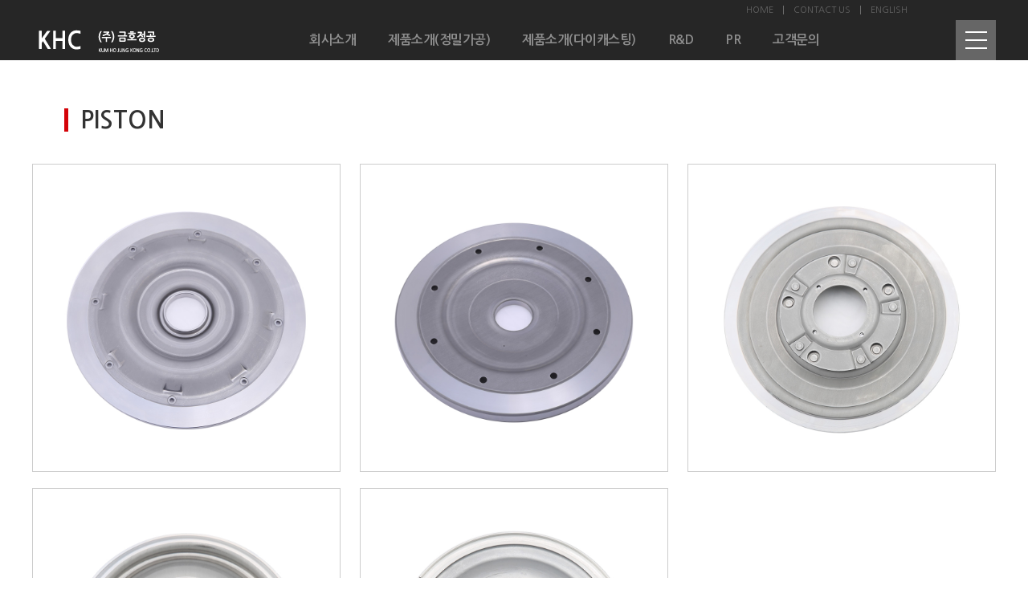

--- FILE ---
content_type: text/html; charset=UTF-8
request_url: http://kumhoprec.com/s23.php
body_size: 10009
content:
<!DOCTYPE html>
<html lang="ko">
<head>
<meta charset="UTF-8">
<meta http-equiv="X-UA-Compatible" content="IE=edge">
<meta name="viewport" content="width=device-width,initial-scale=1,minimum-scale=1,maximum-scale=1,user-scalable=no">
<meta name="subject" content="KCH 금호정공">
<meta name="title" content="KCH 금호정공">
<meta name="keywords" content="KCH 금호정공">
<meta name="description" content="(주)금호정공은 정밀가공, 용접 및 주조가공 전문 자동차부품 제조회사입니다.">
<title>(주)금호정공</title>
<link rel="stylesheet" href="css/layout.css" />
<link rel="stylesheet" href="css/header.css" />
<link rel="stylesheet" href="css/vendor.css" />
<link rel="stylesheet" href="css/style.css" />

<script src="jsc/jquery-1.8.3.min.js"></script>
<script src="jsc/mCustomScrollbar.min.js"></script>
<script src="jsc/backgroundTransition.js"></script>
<script src="jsc/header.js"></script>
<script src="jsc/common.js"></script>



 <!--라이트박스소스 -->
    <link rel="stylesheet" href="css/lightbox.css">
  
	<script src="jsc/lightbox.js"></script>

	<script>
	var _gaq = _gaq || [];
	_gaq.push(['_setAccount', 'UA-2196019-1']);
	_gaq.push(['_trackPageview']);

	(function() {
		var ga = document.createElement('script'); ga.type = 'text/javascript'; ga.async = true;
		ga.src = ('https:' == document.location.protocol ? 'https://ssl' : 'http://www') + '.google-analytics.com/ga.js';
		var s = document.getElementsByTagName('script')[0]; s.parentNode.insertBefore(ga, s);
	})();
	</script>


</head><body>
<div id="jheader">
<!-- header : s-->
    <div id="header1">
        <div class="inner">
            <a href="index.php">HOME</a>
            <a href="s16.php">CONTACT US</a>
            <a href="en/index.php">ENGLISH</a>
        </div>
    </div>
    
	<div id="header2" class="kr_header">
		<div class="inner">
			<h1><a href="index.php"><img src="imgs/logo.png" alt="KCH 금호정공"></a></h1>
			<div id="gnb">
				<ul>
					<li>
						<a href="s11.php"><span>회사소개</span></a>
						<div class="dep2">
							<div class="in">
								<div class="m1">
									<ul>
										<li><a href="s11.php">인사말</a></li>
										<li><a href="s12.php">연혁</a></li>
										<li><a href="s13.php">인증서</a></li>
										<li><a href="s14.php">경영방침</a></li>
										<li><a href="s15.php">조직도</a></li>
										<li><a href="s16.php">오시는 길</a></li>
									</ul>
								</div>
							</div>
						</div>
					</li>
					<li>
						<a href="s21.php"><span>제품소개(정밀가공)</span></a>
						<div class="dep2">
							<div class="in">
								<div class="m2">
									<ul>
                                       <li><a href="s24.php">REACTOR</a></li>
										<li><a href="s22.php">IMPELLER</a></li>
                                        <li><a href="s21.php">SPLINE HUB</a></li>
										<li><a href="s23.php">PISTON</a></li>
										<!-- <li><a href="s24.php">REACTOR</a></li>-->
									
                                        
									</ul>
								</div>
							</div>
						</div>
					</li>
                    <li>
						<a href="s31.php"><span>제품소개(다이캐스팅)</span></a>
						<div class="dep2">
							<div class="in">
								<div class="m6">
									<ul>
                                        <li><a href="s33.php">REACTOR BLADE</a></li>
										<li><a href="s31.php">DCT</a></li>
										<li><a href="s32.php">HEAD</a></li>
                                        <li><a href="s36.php">PARKING ROD</a></li>
                                        <li><a href="s37.php">PISTON</a></li>
                                        <li><a href="s34.php">ETC</a></li>
                                        
									</ul>
								</div>
							</div>
						</div>
					</li>
					<li>
						<a href="s41.php"><span>R&amp;D</span></a>
						<div class="dep2">
							<div class="in">
								<div class="m3">
									<ul>
										<li><a href="s41.php">R&amp;D</a></li>
									</ul>
								</div>
							</div>
						</div>
					</li>
                    <li>
						<a href="s51.php"><span>PR</span></a>
						<div class="dep2">
							<div class="in">
								<div class="m4">
									<ul>
										<li><a href="s51.php">PR</a></li>
									</ul>
								</div>
							</div>
						</div>
					</li>
                    <li>
						<a href="s61.php"><span>고객문의</span></a>
						<div class="dep2">
							<div class="in">
								<div class="m5">
									<ul>
										<li><a href="s61.php">고객문의</a></li>
									</ul>
								</div>
							</div>
						</div>
					</li>
				</ul>
			</div>
		</div>
	</div>
    <script>
    $(function(){
        $('#gnb > ul > li > a').focus(function(){
            $(this).next().show();
        });
            $('.dep2 ul li:last-child').focusout(function(){
            $('.dep2').hide();
        });
    });
    </script>
    <!--모든메뉴보기 시작-->
	<div id="all_menu">
		<strong class="blind">전체메뉴보기</strong>
		<div class="all_btn">
			<a href="javascript:;" class="allm_btn mo_allmBtn"><span class="allm_icon"></span><b>전체메뉴</b></a>
		</div>
		<div id="allMenu" tabindex="0">
			<div class="mCustomScrollbar mCS">
				<div class="mobile_link">
					<h2><a href="index.php"><img src="imgs/logo.png" alt="KCH 금호정공" class="mCS_img_loaded"></a></h2>
					<ul>
						<li><a href="s16.php">오시는 길</a></li>
						<li><a href="en/index.php">ENGLISH</a></li>
					</ul>
				</div>
				
				<ul class="allM_Box">
					<li>
						<a href="s11.php">회사소개</a>
						<ul>
							<li><a href="s11.php">인사말</a></li>
							<li><a href="s12.php">연혁</a></li>
							<li><a href="s13.php">인증서</a></li>
							<li><a href="s14.php">경영방침</a></li>
							<li><a href="s15.php">조직도</a></li>
							<li><a href="s16.php">오시는 길</a></li>
						</ul>
					</li>
					<li>
						<a href="s21.php">제품소개(정밀가공)</a>
									<ul>
                                       <li><a href="s24.php">REACTOR</a></li>
										<li><a href="s22.php">IMPELLER</a></li>
                                        <li><a href="s21.php">SPLINE HUB</a></li>
										<li><a href="s23.php">PISTON</a></li>
										<!-- <li><a href="s24.php">REACTOR</a></li>-->
									
                                        
									</ul>
					</li>
                    <li>
						<a href="s31.php">제품소개(다이캐스팅)</a>
									<ul>
                                        <li><a href="s33.php">REACTOR BLADE</a></li>
										<li><a href="s31.php">DCT</a></li>
										<li><a href="s32.php">HEAD</a></li>
                                        <li><a href="s36.php">PARKING ROD</a></li>
                                        <li><a href="s37.php">PISTON</a></li>
                                        <li><a href="s34.php">ETC</a></li>
                                        
									</ul>
					</li>
					<li>
						<a href="s41.php">R&amp;D</a>
						<ul>
							<li><a href="s41.php">R&amp;D</a></li>
						</ul>
					</li>
                    	<li>
						<a href="s51.php">PR</a>
						<ul>
							<li><a href="s51.php">PR</a></li>
						</ul>
					</li>
                    	<li>
						<a href="s61.php">고객문의</a>
						<ul>
							<li><a href="s61.php">고객문의</a></li>
						</ul>
					</li>
				</ul>
			</div>
		</div>
	</div>
    <!--모든메뉴보기 끝-->
    <div id="m-header">
        <h1 class="logo"><a href="index.php"><img src="imgs/logo.png" alt="KCH 금호정공"></a></h1>
    </div>
    <p class="bg-aside"></p>
    <!-- header : e-->
</div><div class="jcontainer">
	<div class="jcon">
		<h2 class="title"><span>PISTON</span></h2>
		<div class="jbox">
			<section id="examples" class="examples-section">
				<div class="container">
					<div class="image-row">
						<div class="image-set" align="center">
							<ul class="jmpop">
								<li><a class="example-image-link" href="imgs/product/PISTON/image_01.jpg" data-lightbox="example-set" data-title="" ><img class="example-image" src="imgs/product/PISTON/image_01.jpg" alt=""/></a></li>
								<li><a class="example-image-link" href="imgs/product/PISTON/image_02.jpg" data-lightbox="example-set" data-title="" ><img class="example-image" src="imgs/product/PISTON/image_02.jpg" alt=""/></a></li>
								<li><a class="example-image-link" href="imgs/product/PISTON/image_03.jpg" data-lightbox="example-set" data-title="" ><img class="example-image" src="imgs/product/PISTON/image_03.jpg" alt=""/></a></li>
                                <li><a class="example-image-link" href="imgs/product/LOCKUPPISTON1/image_01.jpg" data-lightbox="example-set" data-title="" ><img class="example-image" src="imgs/product/LOCKUPPISTON1/image_01.jpg" alt=""/></a></li>
								<li><a class="example-image-link" href="imgs/product/LOCKUPPISTON1/image_02.jpg" data-lightbox="example-set" data-title="" ><img class="example-image" src="imgs/product/LOCKUPPISTON1/image_02.jpg" alt=""/></a></li>
							</ul>
						</div>
					</div>
				</div>
			</section> 
        </div>
	</div>
</div>
<div class="footer">
	<div class="copy_wrap">
		<ul>
			<li>
				<img src="imgs/flogo.jpg" alt="" />
			</li>
			<li>
				<ul>
					 <li><a href="s71.php">개인정보취급방침</a> | <a href="/s16.php">오시는 길</a></li>
					<li><span>(42718) 대구광역시 달서구 성서공단로22길 34</span><span>TEL:  053) 583 - 0607~10</span><span>FAX: 053) 583 - 0611</span></li>
					<li>@ 2018 KUMHOJUNGKONG CO.LTD. All Rights Reserved.</li>
				</ul>
			</li>
		</ul>
	</div>
	<a href="javascript:" title="맨위로" class="top_go"></a>
</div></body>
</html>

--- FILE ---
content_type: text/css
request_url: http://kumhoprec.com/css/layout.css
body_size: 5320
content:
@charset "utf-8";

@import url(http://fonts.googleapis.com/earlyaccess/nanumgothic.css);


html>/**/body{overflow-y:scroll;}
*{margin:0; padding:0;}
html{width:100%; height:100%}
img{border:0; vertical-align: middle;}
body{font-family:'Nanum Gothic', Dotum, verdana, sans-serif; color:#333; font-size:0.9em !important;}
body,div,dl,dt,dd,ul,ol,li,h1,h2,h3,h4,h5,h6,pre,code,form,fieldset,legend,textarea,p,blockquote,th,td,address{margin:0;padding:0;word-break: keep-all;}
table{border:0;border-collapse:collapse;border-spacing:0;font-size:inherit;}
fieldset,img{border:0;}
address,caption,cite,code,dfn,em,strong,th,var{font-style:normal;font-weight:normal;}
ul,li{list-style:none;}
h1,h2,h3,h4,h5,h6{font-size:100%;font-weight:normal;}
button, select, select option, textarea {margin:0; box-sizing:border-box;}
a{text-decoration:none;}
a:link{color:inherit;}
a:visited{color:inherit;}
a:hover{color:inherit;text-decoration:none;}
button {border:0 none; cursor:pointer;}
a:focus, a:hover {text-decoration:none;}
button, a:active {background-color:transparent;}

/* space_height */
.ghost_area{}
.ghost_area:after{content:""; clear:both; display:block; *zoom:1;}
.clear{clear: both;}

#skip{position:relative;z-index:9999}
#skip a{position:absolute;top:-40px;left:0;width:100%;padding:5px 0;background-color:#033478;font-size:14px;line-height:30px;color:#FFF;text-align:center;transition:all 0.4s}
#skip a:hover,#skip a:focus,#skip a:active{top:0;text-decoration:none}

.sound_only, .blind, caption{display:inline-block !important;position:absolute;top:0;left:0;margin:0 !important;padding:0 !important;font-size:0;line-height:0;border:0 !important;overflow:hidden !important}

.only_pc{display: block;}
.only_mobile{display: none;}

.nomargin{margin: 0 !important;}
.t_l{text-align: left;}
.t_r{text-align: right;}
.t_c{text-align: center;}
.fontw300{font-weight: 300 !important;}
.fontw400{font-weight: 400 !important;}
.fontw500{font-weight: 500 !important;}
.no_bg{background: none !important;}
.fl{float: left;}
.fr{float: right;}
.fontcblack{color: #333;}
.fontcgray{color: #888;}
.fontcbrown{color: #68533c;}

.fsize12{font-size: 12px !important; line-height: 20px !important;}
.fsize13{font-size: 13px !important; line-height: 20px !important;}
.fsize14{font-size: 14px !important; line-height: 23px !important;}
.fsize15{font-size: 15px !important; line-height: 23px !important;}
.fsize17{font-size: 17px !important; line-height: 25px !important;}
.fsize19{font-size: 19px !important; line-height: 25px !important;}
.fsize20{font-size: 20px !important; line-height: 30px !important;}
.fsize23{font-size: 23px !important; line-height: 30px !important;}
.fsize25{font-size: 25px !important; line-height: 35px !important;}
.fsize30{font-size: 30px !important; line-height: 40px !important;}
.fsize35{font-size: 35px !important; line-height: 40px !important;}
.fbold{font-weight: bold !important;}

.pt5{padding-top: 5px !important;}
.pt10{padding-top: 10px !important;}
.pt15{padding-top: 15px !important;}
.pt20{padding-top: 20px !important;}
.pt25{padding-top: 25px !important;}
.pt30{padding-top: 30px !important;}
.pt35{padding-top: 35px !important;}
.pt40{padding-top: 40px !important;}
.pt45{padding-top: 45px !important;}
.pt50{padding-top: 50px !important;}
.pt60{padding-top: 60px !important;}
.pt70{padding-top: 70px !important;}
.pt80{padding-top: 80px !important;}
.pt90{padding-top: 90px !important;}
.pt100{padding-top: 100px !important;}

.mt5{margin-top: 5px !important;}
.mt10{margin-top: 10px !important;}
.mt15{margin-top: 15px !important;}
.mt20{margin-top: 20px !important;}
.mt25{margin-top: 25px !important;}
.mt30{margin-top: 30px !important;}
.mt35{margin-top: 35px !important;}
.mt40{margin-top: 40px !important;}
.mt45{margin-top: 45px !important;}
.mt50{margin-top: 50px !important;}
.mt60{margin-top: 60px !important;}
.mt70{margin-top: 70px !important;}
.mt80{margin-top: 80px !important;}
.mt90{margin-top: 90px !important;}
.mt100{margin-top: 100px !important;}

.pb5{padding-bottom: 5px !important;}
.pb10{padding-bottom: 10px !important;}
.pb15{padding-bottom: 15px !important;}
.pb20{padding-bottom: 20px !important;}
.pb25{padding-bottom: 25px !important;}
.pb30{padding-bottom: 30px !important;}
.pb35{padding-bottom: 35px !important;}
.pb40{padding-bottom: 40px !important;}
.pb45{padding-bottom: 45px !important;}
.pb50{padding-bottom: 50px !important;}
.pb60{padding-bottom: 60px !important;}
.pb70{padding-bottom: 70px !important;}
.pb80{padding-bottom: 80px !important;}
.pb90{padding-bottom: 90px !important;}
.pb100{padding-bottom: 100px !important;}

.mb5{margin-bottom: 5px !important;}
.mb10{margin-bottom: 10px !important;}
.mb15{margin-bottom: 15px !important;}
.mb20{margin-bottom: 20px !important;}
.mb25{margin-bottom: 25px !important;}
.mb30{margin-bottom: 30px !important;}
.mb35{margin-bottom: 35px !important;}
.mb40{margin-bottom: 40px !important;}
.mb45{margin-bottom: 45px !important;}
.mb50{margin-bottom: 50px !important;}
.mb60{margin-bottom: 60px !important;}
.mb70{margin-bottom: 70px !important;}
.mb80{margin-bottom: 80px !important;}
.mb90{margin-bottom: 90px !important;}
.mb100{margin-bottom: 100px !important;}




--- FILE ---
content_type: text/css
request_url: http://kumhoprec.com/css/header.css
body_size: 9493
content:
@charset "utf-8";

/*공통*/
#jheader{width: 100%; position: fixed; top: 0; z-index: 100;}
.inner{position:relative;max-width:1200px;margin:0 auto}
.inner:after{content:"";display:block;clear:both}
#header2 .inner{position:static}

#header1{height: 25px; text-align: right; font-size:0;  background: #262626;}
#header1 .inner{padding-right: 110px; box-sizing: border-box;}
#header1 a { display: inline-block; line-height: 25px; vertical-align: middle; font-size:11px; color: #656565; padding-left: 13px; margin-left: 12px; background: url(../imgs/bg_lnb.png) no-repeat 0 50%; }
#header1 a:first-child { background: none;}

#header2{height: 50px; position: relative; background: #262626;}
#header2 h1{float:left;}
#header2 .btn-all { float:right;width:50px; height: 50px; background: url(../imgs/btn_all.png) no-repeat 0 0; text-indent: -9999px; margin-left: 20px; }
#header2 .btn-twit { float:right; padding-top:21px;padding-right:100px}
#gnb { padding:0 0 0 100px; float:left;}
#gnb > ul:after { display: block; content: ''; clear: both; }
#gnb > ul > li { float:left; }
#gnb > ul > li > a { display: block; height: 50px; line-height: 50px; font-size:16px; color: #8e8e8e; padding:0 30px; font-weight: 600;letter-spacing: -0.5px;}
#gnb > ul > li > a:hover{color: #fff;}
#gnb > ul > li > a:hover span{display: inline-block; height: 50px; border-bottom: 3px solid #d0090d; box-sizing: border-box;}
.dep2 {position: absolute; left: 0; right:0; top:50px; z-index:99; background: #393939; height: 70px; display: none;}
.dep2 .in { width:1200px; margin: 0 auto; position: relative; }
.dep2 .tit { position: absolute; left: 0; top:0; }
.dep2 ul { padding:0 0 0 300px;}
.dep2 .m1 ul{padding-left: 300px;}
.dep2 .m2 ul{padding-left: 350px;}

.dep2 .m6 ul{padding-left: 400px;}
.dep2 .m3 ul{padding-left: 730px;}
.dep2 .m4 ul{padding-left: 860px;}
.dep2 .m5 ul{padding-left: 790px;}



.dep2 ul:after{ display: block; content: ''; clear: both; }
.dep2 ul li {float:left; margin-right:10px; position: relative; margin-bottom: 10px; }
.dep2 ul li > a { display: block; height: 70px; line-height: 70px; font-size:14px; color: #8f8f8f; font-weight: 600; padding: 0 13px; letter-spacing: -0.5px;}
.dep2 ul li:hover > a,
.dep2 ul li.active > a {color: #fff;}
.dep2 ul li .d2 { position: absolute; left: 30px; top:48px; padding-top:12px; }
.dep2 ul li .d2 p a { display: block; font-size:12px; line-height: 27px; color: #444; }
.dep2 ul li .d2 p a:hover { color: #b40d0d; text-decoration: underline; }

#gnb > ul > li:hover .dep2 { display: block; }

#m-header { display: none; position: relative; }
#m-header .logo { text-align: center; padding:10px 0; }
#m-header .logo img { height: 30px; }


.kr_header #gnb > ul > li > a {padding:0 20px;}
.kr_header .dep2 .m3 ul{padding-left: 782px;}
.kr_header .dep2 .m4 ul{padding-left: 852px;}
.kr_header .dep2 .m5 ul{padding-left: 915px;}

/* 전체메뉴보기 */
#all_menu .all_btn{position:relative;max-width:1200px;margin:0 auto;}
#all_menu .allm_btn{display:inline-block;position:absolute;right:0;top:-50px;width:50px;height:50px;line-height:50px;color:#fff;font-size:14px;background:#666 url(../imgs/btn_all.png) no-repeat 50% 50%;text-align:center;text-indent:-9999px}
#all_menu .allm_btn.on{background:#d0090d url(../imgs/allmenu_close_1.png) center center no-repeat;background-size:25px}
/*#all_menu .allm_btn .allm_icon{display:inline-block;position:absolute;top:50%;margin-top:-8px;left:50%;margin-left:-10px;width:20px;height:16px;background:url(../imgs/btn_menu.png) no-repeat 50% 50%}*/

#allMenu{display:none;height:250px;background-color:rgba(255,255,255,1);position:absolute;top:75px;left:0;width:100%;z-index:999;font-size:0.9375em;border-top:1px solid #b4b4b4;border-bottom:1px solid #b4b4b4}
#allMenu>div{overflow:auto;width:100%;max-width:1200px;margin:0 auto}
.allM_Box{overflow:hidden;background:#fff}
.allM_Box>li{position:relative;box-sizing:border-box;float:left;width:16.66%; padding:46px 2% 15px;border-right:1px solid #b4b4b4;min-height:250px;text-align:center}
.allM_Box>li:first-child{border-left:1px solid #b4b4b4}
.allM_Box>li>a{position:absolute;left:0;top:0;width:100%;height:45px;line-height:45px;display:block;font-size:1.2em;font-weight:bold;color:#003668;background:#f1f1f1;border-bottom:1px solid #b4b4b4}
.allM_Box>li>ul{padding-top:20px}
.allM_Box>li>ul>li{padding-bottom:8px;text-align:left}
.allM_Box>li>ul>li>a{color:#333;font-size:12px;font-weight:bold}
/*.allM_Box>li>ul>li>a[target="_blank"]:after{content:"";display:inline-block;width:13px;height:12px;background:url(../../imgs/bul_sm_aside_link.png);position:relative;top:1px;left:5px}*/
.allM_Box>li>ul>li>ul>li{padding-left:13px;background:url(../imgs/bul_m_3dep.gif) 5px 9px no-repeat;text-align:left}
.allM_Box>li>ul>li>ul>li>a{color:#444;font-size:12px}
.allMenu_close{width:100%;background-color:#3c3f50;border-top:1px solid #6f9bd6;box-shadow:1px 2px 2px rgba(0,0,0,0.2)}
.m_sns{display:none}
.close_btn{width:100%;max-width:1200px;height:25px;margin:0 auto;padding:10px 0;text-align:right}
.close_btn button{width:25px;height:25px;margin-right:10px;background:url(../imgs/allmenu_close.png) no-repeat;border:0;transition:all .4s}
.close_btn button:hover,.close_btn button:focus{transform:rotate(180deg)}

/*#all_menu .allm_btn.mo_allmBtn{display:none}*/

/* 전체메뉴_상단링크버튼(모바일에서만 보여줌) */
.mobile_link{display:none;background:#262626;}
.mobile_link h2{padding:10px 0 9px;}
.mobile_link h2 a img{width:150px}
.mobile_link ul:after{content:"";display:block;clear:both}
.mobile_link ul li{float:left;width:50%;box-sizing:border-box;border-width:1px 0;border-style:solid;border-color:#666}
.mobile_link ul li:first-child+li{border-width:1px 0 1px 1px}
.mobile_link ul li a{display:block;font-size:12px;color:#666;height:45px;line-height:45px}
.mobile_link ul li a img{width:35px;margin-top:5px}

@media all and (max-width:1200px){
	#gnb { padding:0 0 0 30px;}
    #gnb > ul > li > a{padding:0 25px}
    #header1 .inner{padding-right: 70px;}
    #jheader .inner, #jheader .dep2 .in{max-width:1024px;width: auto;box-sizing: border-box}
    #jheader #all_menu .all_btn{max-width:1024px}
	
	.dep2 .m1 ul{padding-left: 250px;}
	.dep2 .m2 ul{padding-left: 300px;}
	.dep2 .m3 ul{padding-left: 623px;}
	.dep2 .m4 ul{padding-left: 600px;}
	.dep2 .m5 ul{padding-left: 670px;}
	.dep2 .m6 ul{padding-left: 350px;}
	
.kr_header #gnb > ul > li > a {padding:0 20px;}
.kr_header .dep2 .m3 ul{padding-left: 710px;}
.kr_header .dep2 .m4 ul{padding-left: 780px;}
.kr_header .dep2 .m5 ul{padding-left: 840px;}
}

@media all and (max-width:1024px){
    body {min-width:0;}
    #m-header .logo{height:33px}
    #m-header .logo a{margin-left:10px}
    #jheader .inner, #jheader .dep2 .in {padding:0 12px;max-width:768px;width:auto;box-sizing:border-box;}
    #jheader #footer1 .inner {padding:0;}
    #m-header { display: block; background: #262626;}
    #m-header .logo{text-align:left}
    #header1 { display:none}
    #header1 a { height: 25px; line-height: 24px; font-size:11px;}
    #header2 { display: none; }

    /* 모바일메뉴 */
    .mobile_link{display:block}
    #all_menu .allm_btn{top:0}
    #all_menu .btn a{right:1%}
    #all_menu .allm_btn,#all_menu .allm_btn.on{background:url(../imgs/btn_m_nav.png) no-repeat 50% 50%;}
    #all_menu .allm_btn{width:50px;height:50px;z-index:999}
    #allMenu{overflow-y: auto;position:fixed;top:0;right:0;width:100%;height:100%;background: rgba(0,0,0,0.25);z-index: 1000}
    #allMenu>div{width:280px;height:100%;position:absolute;right:0;padding:0;background:#f2f2f2;z-index:9999;}
    #allMenu>div>div>div{margin-right:0;text-align:center}
    #allMenu .link{display:block}
    .allM_Box>li>a{position:static;left:inherit;top:inherit;border-bottom:0;color:inherit;text-decoration:none;background:#fff}
    .allM_Box>li>a.on{color:#fff;background:#d0090d url(../imgs/dep2_close.png) 93% center no-repeat}
    .allM_Box>li>a.empty{background:#2c3e7e}
    .allM_Box>li{width:100%;text-align:left;padding:0;}
    .allM_Box>li>a{display:block;padding:0 15px;height:50px;line-height:50px;text-decoration:none;color:#000;font-size:14px}
    .allM_Box>li:hover>a,.allM_Box>li:active>a,.allM_Box>li:visited>a{text-decoration:none}
    .allM_Box>li>ul{padding:0;background:#3c3f50}
    .allM_Box>li>ul>li{padding-bottom:0;border-bottom:1px solid #393939;background:url(../imgs/bul_mobile_2dep.gif) 20px 18px no-repeat}
    .allM_Box>li>ul>li>a{display:block;padding:10px 0 10px 32px;text-decoration:none;color:#fff;background:url(../imgs/dep2_more.png) 93% center no-repeat}
    .allM_Box>li>ul>li>a.on{background:url(../imgs/dep2_close.png) 93% center no-repeat;}
    .allM_Box>li>ul>li>a.empty{background:none}
    /*.allM_Box>ul>li>ul>li>a[target="_blank"]:after{background:url(../../imgs/bul_sm_btn.png);}*/

    .allM_Box>li>ul>li>ul{padding:7px 25px;background:#4f556b}
    .allM_Box>li>ul>li>ul>li{background: url(../imgs/bul_mobile_3dep.gif) 5px center no-repeat}
    .allM_Box>li>ul>li>ul>li>a{display:block;font-size:12px;padding:5px 0;text-decoration:none;color:#fff}

    #allMenu .gnb_wrap{display:block}
    #allMenu .allM_Box>li{float:none;min-height:inherit;border-left:0;border-right:0;border-bottom:1px solid #e5e5e5}
    #allMenu .allM_Box>li>ul, #allMenu .allM_Box>li>ul>li>ul{display:none}
    .allMenu_close{display:none}
}

--- FILE ---
content_type: text/css
request_url: http://kumhoprec.com/css/vendor.css
body_size: 591
content:

html, body, .backgroundTransition, .backgroundTransition .image-top, .backgroundTransition .image-bottom{height: 100%; width: 100%;}
body .backgroundTransition{position: relative; overflow: hidden; background-size: cover;}
body .backgroundTransition .image-bottom, body .backgroundTransition .image-top{position: absolute; left: 0; top: 0; background-size: cover;}
body .backgroundTransition .image-bottom{z-index: -2; background-position: top center;}
body .backgroundTransition .image-top{z-index: -1; display: none; background-position: top center;}
#image-download{display: none;}

--- FILE ---
content_type: text/css
request_url: http://kumhoprec.com/css/style.css
body_size: 11350
content:
/* 팝업레이어 */

.skip{position: absolute;top:0;left:0; width:100%;}
.skip a{position:absolute;display:block;width:500px;left:0;text-align:center;top:-10000px;z-index:5000;font-size:17px;height: 40px; line-height: 40px; font-weight:400;color:#fff; background:#000;}
.skip a:hover, .skip a:focus, .skip a:active{position: absolute;top:0; z-index:999900; width:100%;}

#hd_pop {z-index:1000;position:relative;margin:0 auto;width:100%;height:0;}
#hd_pop h2 {position:absolute;font-size:0;line-height:0;overflow:hidden}
.hd_pops {position:absolute;border:2px solid #ccc;background:#fff; box-shadow:1px 1px 20px rgba(0, 0, 0, 0.7); padding-bottom:5px;}
.hd_pops_con {}
.hd_pops_footer {padding:10px 0;background:#fff; color:#333; text-align:left; font-size:13px;}
.hd_pops_footer li{float:right;}
.hd_pops_footer li:first-child{float:left;}
.hd_pops_footer button {margin-right:5px;padding:5px 10px;border:0;background:#fff;color:#333;}

.banner_wrap p, .banner_wrap a, .parallax_con span, .sub_nav ul li a, .ca_nav ul li a, .over_lay li span{
	-webkit-transition: all 0.2s cubic-bezier(0.215, 0.610, 0.355, 1.000);
	-moz-transition: all 0.2s cubic-bezier(0.215, 0.610, 0.355, 1.000);
	-o-transition: all 0.2s cubic-bezier(0.215, 0.610, 0.355, 1.000);
	-ms-transition: all 0.2s cubic-bezier(0.215, 0.610, 0.355, 1.000);
	transition: all 0.2s cubic-bezier(0.215, 0.610, 0.355, 1.000);
}

.main_etm{position: absolute; left: 50%; top: 50%; z-index: 1; margin-left: -600px; margin-top: -280px;}
.main_etm .movie{margin-top: 50px;}

.main_copy{position: fixed; bottom: 0; width: 100%; background: #171717; z-index: 100; color: #c3c3c3;}
.main_copy p{width: 1200px; margin: 0 auto; font-size: 13px; padding: 20px 0; line-height: 20px;}
.main_copy p span{color: #7a7a7a;}


.jcontainer{position: relative; width: 100%; padding-top: 75px;}
.jcon{width: 1200px; margin: 0 auto; padding-top: 60px;}
.jcon h2.title{padding-left: 40px;}
.jcon h2.title span{display: inline-block; font-size: 30px; font-weight: bold; background:url(../imgs/title.jpg) no-repeat left center; background-size: 5px; padding-left: 20px;}

.jcon .jbox{position: relative; padding: 40px 0 70px;}

.jbox p{position: relative; font-size: 15px; line-height: 23px;}
.text_column{display: block;}
.img_cover img{width: 100%;}

.mapbox{width:100%; height:700px; clear:both; margin-top:20px; padding:0; box-sizing:border-box; margin-bottom: 50px;}
.maps{width:100%; height:700px;}

.footer{width: 100%; text-align: center; border-top:1px solid #9c9c9c;}
.footer ul:after{content:""; clear:both; display:block; *zoom:1;}
.footer .copy_wrap{width: 1200px; margin: 0 auto; padding: 25px 0; font-size: 13px; text-align: left; font-weight: 400;}
.footer .copy_wrap > ul > li{float: left; width: 1000px; box-sizing: border-box; padding-left: 50px;}
.footer .copy_wrap > ul > li:first-child{width: 200px; border-right: 1px solid #666; padding-left: 20px;}
.footer .copy_wrap li li{display: block; margin-top: 3px; line-height: 16px; font-size: 12px;}
.footer .copy_wrap li li:first-child{margin-top: 15px;}
.footer .copy_wrap li li span{display: inline-block; margin-right: 15px;}
.footer .copy_wrap p{display: inline-block; padding-left: 10px; background: url(../imgs/copy_line.jpg) no-repeat 3px center; font-size: 13px;}
.footer .copy_wrap p:first-child{background: none; padding-left: 0;}

.p_wrap{position:relative; width:100%; padding:0 15px; box-sizing: border-box;}
.p_wrap h2{font-size:14px; font-weight:700; margin-top:15px; padding-left:10px;}
.p_wrap p{font-size:13px; line-height:19px;}
.p_wrap caption{display:none;}
.p_wrap .pa_box{width: 100%; border-top:2px solid #666; margin-top:10px;}
.p_wrap table{width:100%; border-collapse:collapse; padding:0; margin:0;}
.p_wrap label span{color:#FF0000;}
.p_wrap td{min-height:50px; padding:10px 0; color:#666; border-bottom:1px solid #e1e0dc; text-align:left; padding-left:20px; font-size:13px; border-left:1px solid #e1e0dc; box-sizing: border-box;}
.p_wrap td:first-child{border-left:0; font-size:14px; font-weight:700; color:#222;}
.p_wrap input.titlebox{background: #fff; border:1px solid #ccc; height:26px; width:60%; padding-left:7px; line-height:26px; font-size:13px; color:#3e4d5d;}
.p_wrap textarea{background: #fff; border:1px solid #ccc; padding:5px 7px; margin:10px 0; width:95%; height:60px; line-height:26px; font-size:13px; color:#3e4d5d;}
.p_wrap input.filebox{background: #f2f2f2; width:50%; border:0; font-size:13px; color:#3e4d5d; padding:5px;}
.p_wrap .info_wrap{width:90%; border:solid 1px #ccc; height:60px; overflow-y:auto; padding:10px; line-height:160%; margin-top:5px; margin-left:2%;}
.p_wrap .infobox{text-align: justify; line-height:160%; font-size:13px;}
.p_wrap .infobox span{font-weight:700; font-size:14px;}
.p_wrap .checks{padding-left:10px; margin-top:5px;}
.p_wrap .checks:after{content:""; clear:both; display:block; *zoom:1;}
.p_wrap .checks li{float:left;}
.p_wrap .checks li.checks_t{padding-left:5px; padding-top:2px; font-size:13px;}
.p_wrap .p_wrap_last_line{margin-top:5px; border-bottom:2px solid #666; clear:both;}
.p_wrap .warning{margin-top:10px; font-size:13px;}
.p_wrap .s1{width:100%; text-align:center;}
.p_wrap .s1 a{display:inline-block; width:auto; height:30px; line-height:30px; border:1px solid #2a2929; font-size:15px; font-weight:700; color:#2a2929; padding:0 20px; margin-top:15px;}
.p_wrap .s1 a:hover{background:#2a2829; color:#fff;}


.jmpop:after{content:""; clear:both; display:block; *zoom:1;}
.jmpop{position: relative;}
.jmpop li{float: left; width: 32%; margin-left: 2%; margin-bottom: 20px;}
.jmpop li:nth-child(3n+1){margin-left: 0;}
.jmpop li .example-image{width: 100%;}
.jmpop li a{display: inline-block; width: 100%; height: 100%; border: 1px solid #ccc; box-sizing: border-box;}

.lightboxOverlay{position: fixed !important; width: 100% !important; height: 100% !important;}
.lb-number{color: #fff !important;}

.jbox p.s41_text{position: absolute; top: 40px; left: 40px; z-index: 2;}

.anvil_img{text-align: center; margin: 100px 0;}

.basic_text_area{margin: 0 40px;}
.s11_title_box{background: #907354; padding: 45px 40px; margin-bottom: 30px;}
.s11_title_box p{font-size: 25px; color: #fff; line-height: 30px;}
.s11_img{text-align: right; margin-top: 20px; margin-bottom: 100px; }

.s13_img:after{content:""; clear:both; display:block; *zoom:1;}
.s13_img{padding: 0 33px;}
.s13_img li{float: left; width: 33.33%; margin-bottom: 20px;}
.s13_img li p{font-weight: bold; text-align: center; line-height: 20px; height: 40px; font-size: 17px;}

.s14_img:after{content:""; clear:both; display:block; *zoom:1;}
.s14_img{padding: 60px 70px; background: #e6e6e6; margin-top: 30px;}
.s14_img li{float: left; width: 460px; margin-left: 140px;}
.s14_img li:first-child{margin-left: 0;}

.map_wrap{padding: 0 40px;}
.map_wrap ul:after{content:""; clear:both; display:block; *zoom:1;}
.map_wrap ul li{float: left; box-sizing: border-box;}
.map_wrap ul li li{padding: 15px; line-height: 20px;}
.map_wrap > ul > li{width: 370px; border-bottom: 1px solid #8f8172; border-top: 1px solid #8f8172;}
.map_wrap > ul > li:first-child{width: 750px;}
.map_wrap li.map_name{width: 170px; background: #907354; color: #fff; text-align: center; font-size: 17px; font-weight: bold;}
.map_wrap li.map_basic{background: #fff;}
.map_wrap li.map_adress{width: 580px;}
.map_wrap li.map_phone{width: 200px;}

.policy_wrap{width: 100%; padding: 0 40px; box-sizing: border-box; font-size: 15px; line-height: 22px;}
.policy_wrap span{display: block; font-size: 17px; font-weight: bold;}

@media all and (max-width:1200px){
	.main_etm{margin-left: inherit; margin-top: inherit; left: 5%; top: 100px;}
	.main_copy p{width: 100%; padding: 15px 10px; box-sizing: border-box; font-size: 12px; line-height: 18px;}
	.main_copy p span{display: block;}
	
	
	.jcon{width: 100%; padding-top: 30px;}
	
	.jcon .jbox{width: 96%; margin: 0 auto;}
	.jcon .jbox img{width: 100%;}
	.jcon h2.title span{font-size: 25px; background-size: 4px; padding-left: 15px;}
	
	.footer .copy_wrap{width: 96%; margin: 0 auto;}
	
	.footer .copy_wrap{width: 100%;}
	.footer .copy_wrap > ul > li{float: inherit; width: 96%; box-sizing: border-box; margin: 0 auto; padding: inherit;}
	.footer .copy_wrap > ul > li:first-child{width: 200px; border-right: 0; padding-left: 0; margin: inherit; margin-left: 2%;}
	.footer .copy_wrap li li:first-child{margin-top: 8px;}
	
	.lb-outerContainer{position: relative; width: 96% !important;}
	.lb-close{position: absolute; top: 20px; left: inherit; right: 5%; margin-left: 0;}
	.lb-dataContainer{width: 100% !important;}
	
	.img_cover img{width: 100%;}
	
	.anvil_img img{width: inherit !important;}
	
	.basic_text_area{margin: 0 20px;}
	.s11_img{margin-bottom: 30px;}
	.s11_img img{width: inherit !important;}
	
	.s14_img{padding: 60px 3%;}
	.s14_img li{width: 45%; margin-left: 10%;}
	.s14_img li:first-child{margin-left: 0;}
	
	.map_wrap > ul > li:first-child{border-bottom: 0;}
	.map_wrap > ul > li{float: inherit; width: 100% !important;}
	.map_wrap li.map_name{width: 30%;}
	.map_wrap li.map_adress{width: 70%;}
	.map_wrap li.map_phone{width: 70%;}
}

@media all and (max-width:1024px){
	.jcontainer{padding-top: 53px;}
	.jcon h2.title{padding-left: 4%;}
	.jcon .jbox{padding: 30px 0 70px;}
	
	.p_wrap input.titlebox{width:95%;}
	.p_wrap .infobox{font-size:12px;}
	.p_wrap .infobox span{font-size:13px;}
	.p_wrap td{padding-left:10px;}
	
	.s13_img{padding: 0;}
	.s13_img li{width: 50%;}
	
	.jbox p.s14_text .text_column{display: inline;}
	
	.s14_img{padding: 30px 3%;}
	
	.map_wrap{padding: 0 4%;}
	.mapbox{height:400px;}
	.maps{height:400px;}
	
	.map_wrap ul li li{width: 100% !important; padding: 10px; line-height: 20px; font-size: 13px;}
	.map_wrap ul li.map_name{font-size: 15px;}
	
	.policy_wrap{padding: 0 4%;}
}

@media all and (max-width:767px){
	.main_etm{width: 90%; text-align: center; top: 80px;}
	.main_etm img{width: 100%;}
	.main_etm .movie{display: inline-block; width: 70%; margin-top: 40px;}
	
	.jcon h2.title span{font-size: 20px; background-size: 3px; padding-left: 10px;}
	.jcon .jbox{padding: 25px 0 70px;}
	
	.footer .copy_wrap > ul > li img{width: 100px;}
	
	.jmpop li{width: 49%; margin-left: 2%;}
	.jmpop li:nth-child(3n+1){margin-left: 2%;}
	.jmpop li:nth-child(2n+1){margin-left: 0;}
	
	.jbox p.s41_text{position: relative; top: inherit; margin-left: 4%; padding-right: 4%; left: inherit;}
	.jbox p.s41_text .text_column{display: inline;}
	
	
	
	.anvil_img img{width: 100% !important;}
	
	.basic_text_area{margin: 0 10px;}
	
	.s11_title_box{padding: 25px 20px; margin-bottom: 20px;}
	.s11_title_box p{font-size: 20px; line-height: 25px;}
	.s11_img{margin-bottom: 0;}
	
	.only_pc{display: none;}
	.only_mobile{display: block;}
	
	.s13_img li p{font-size: 15px;}
	
	.s14_img{padding: 20px 5% 30px; margin-top: 20px;}
	.s14_img li{float: inherit; width: 100%; margin-left: 0;}
	.s14_img li:first-child{margin-bottom: 40px;}
	
}

@media all and (max-width:500px){
	.jmpop li{width: 100%; margin-left: 0;}
	.jmpop li:nth-child(3n+1){margin-left: 0;}
	
	.s13_img li{width: 100%;}
	.mapbox{height:200px;}
	.maps{height:200px;}
}

--- FILE ---
content_type: application/javascript
request_url: http://kumhoprec.com/jsc/header.js
body_size: 8876
content:
$(function () {
    nav_menu();     //상단 메뉴(GNB)
    allMenu();      //전체메뉴보기
    mo_menu();      //모바일 메뉴
    main_tab();     //메인탭메뉴
});


/* *********************************************************************************
 *  navigation(GNB)
 * **********************************************************************************/
function nav_menu() {
    var nav = $("#gnb>li>a");
    var nav_sub = $("#gnb>li>.sub_menu");

    nav_sub.hide();

    nav.on("click mouseover focus",function () {
        nav.removeClass("on");
        nav_sub.stop().slideUp("fast");
        nav_sub.removeClass("on");
        $(this).addClass("on");
        $(this).next(".sub_menu").stop().addClass("on");
        $(this).next(".sub_menu").stop().slideDown("fast");
    });
    nav_sub.on("mouseover",function () {
        nav_sub.removeClass("on");
        $(this).addClass("on");
        nav.removeClass("on");
        $(this).parent("li").find("a").addClass("on");
    });
    $("#gnb").on("mouseleave",function () {
        nav_sub.stop().slideUp("fast");
        nav.removeClass("on");
        nav_sub.removeClass("on");
    });
    $("#gnb>li:last-child .sm_aside_btn a").on("focusout",function () {
        nav_sub.stop().slideUp("fast");
        nav.removeClass("on");
        nav_sub.removeClass("on");
    });
}


/* *********************************************************************************
 *  전체메뉴보기
 * **********************************************************************************/
function allMenu() {
    $(".mCS").mCustomScrollbar(); //스크롤 플러그인

    var dep1 = $("#gnb>li>a");
    var dep2 = $("#gnb>li>.sub_menu");
    var allBtn = $("#all_menu .all_btn a");
    var allMenu = $("#allMenu");
    var closeBtn = $(".close_btn button");
    var aM_dep1a = $(".allM_Box>li>a");
    var aM_dep2 = $(".allM_Box>li>ul");
    var aM_dep2a = $(".allM_Box>li>ul>li>a");
    var aM_dep3 = $(".allM_Box>li>ul>li>ul");

    allMenu.hide();

    aM_dep1a.each(function () {
        if (!$(this).next().length) {
            $(this).addClass("empty");
        }
    });
    aM_dep2a.each(function () {
        if (!$(this).next().length) {
            $(this).addClass("empty");
        }
    });

    allBtn.click(function () {
        var winW = $(window).width();
        dep2.hide();
        dep1.removeClass("on");

        if(winW < 1024) {
            $("body").css({overflow: "hidden",position:"fixed",height:"100%",width:"100%"});
            allMenu.fadeIn().children("div").css("right","-100%").stop().animate({"right":"0"},500);
            aM_dep2.hide();
            aM_dep3.hide();
        } else {
            $(this).toggleClass("on");
            allMenu.slideToggle();
            aM_dep2.show();
            aM_dep3.show();
            if($(this).hasClass("on")){
                $(this).find("b").text("전체메뉴닫기");
            }else{
                $(this).find("b").text("전체메뉴열기");
            }
        }
    });
    closeBtn.click(function () {
        allMenu.slideUp();
    });
    $("#container, #header1, .main-visual-wrap, #footer1, #footer2").on("click",function () {
        allMenu.slideUp();
        allBtn.removeClass("on");
    });
    aM_dep1a.click(function() {
        var winW = $(window).width();
        if(winW < 1025) {
            $(this).toggleClass("on").next().slideToggle();
            aM_dep1a.not(this).removeClass("on").next().stop().slideUp();
        }
        if($(this).next("ul").length){
            return false;
        }
    });

    aM_dep2a.click(function() {
        var winW = $(window).width();
        if(winW < 1025 && $(this).next().length > 0) {
            $(this).toggleClass("on").next().slideToggle();
            aM_dep2a.not(this).removeClass("on").next().stop().slideUp();
        }
        if($(this).next("ul").length){
            return false;
        }
    });

    $("#allMenu > div").click(function(e) {
        var winW = $(window).width();
        if(winW < 1024) {
            e.stopPropagation();
        }
    });

    allMenu.click(function(e) {
        var winW = $(window).width();
        if(winW < 1025) {
            $("body").css({overflow: "visible",position:"relative",height:"100%",width:"100%"});
            $("#allMenu > div").css("right","0").stop().animate({"right":"-100%"},500);
            $(this).find(".allM_Box a").removeClass("on");
            allMenu.fadeOut();
        }
    });
    $(window).resize(function () {
        var winW = $(window).width();
        if(winW > 1024){
            aM_dep2.show();
            aM_dep3.show();
            $(".allm_btn").removeClass("on");
            $(".allM_Box li a").removeClass("on");
            $("#allMenu").hide();
        }
    });
    $(".allM_Box>li:last-child>ul>li:last-child>a").on("focusout",function () {
        allBtn.focus();
    });
}


/* *********************************************************************************
 *	모바일 메뉴
 * *********************************************************************************/
function mo_menu() {
    var mo_btn = $(".mo_btn");
    var mo_menu = $(".mo_menu");
    var menuW = mo_menu.outerWidth();
    var ml = $(".mo_menu_list");
    ml.a = ml.find(">li>a");
    ml.dep2 = ml.find(">li>ul");
    ml.dep2.a = ml.dep2.find(">li>a");
    ml.dep3 = ml.find(">li>ul>li>ul");
    ml.dep3.a = ml.dep3.find(">li>a");

    mo_btn.on("click",function () {     //모바일 메뉴 열기
        mo_menu.stop().animate({right:0},300);
        blind_on();
    });

    $(".mo_close_btn").on("click",function () {     //모바일 메뉴 닫기
        mo_menu.stop().animate({right:menuW*-1},300);
        blind_off();
        ml.dep2.removeClass("on");
        ml.dep3.removeClass("on");
    });
    $(window).resize(function () {
        var winW = $(window).innerWidth() + 17;

        if(winW > 640) {     //640 이상일 경우
            blind_off();
            mo_menu.stop().animate({right: menuW * -1}, 300);
        }
    });

    // 메뉴 depth 액션
    ml.dep2.hide();
    ml.dep3.hide();

    ml.dep3.a.each(function () {
        if($(this).hasClass("on")){
            $(this).parent("li").parent("ul").prev("a").addClass("on");
            $(this).parent("li").parent("ul").prev("a").parent("li").parent("ul").prev("a").addClass("on");
        }
    });

    ml.a.each(function () {
        if($(this).hasClass("on")){
            $(this).next("ul").show();
        }
    });
    ml.dep2.a.each(function () {
        if($(this).hasClass("on")){
            $(this).next("ul").show();
        }
    });

    ml.a.on("click",function () {
        if($(this).next("ul").is(":hidden")){
            ml.dep2.slideUp("fast");
            ml.a.removeClass("on");
            $(this).addClass("on");
            $(this).next("ul").slideDown("fast");
        }else{
            $(this).next("ul").find(">li>a").removeClass("on");
            $(this).next("ul").find(">li>a>ul>li>a").removeClass("on");
            $(this).removeClass("on");
            $(this).next("ul").slideUp("fast");
        }
        return false;
    });

    ml.dep2.a.on("click",function () {
        if($(this).next("ul").is(":hidden")){
            ml.dep3.slideUp("fast");
            ml.dep2.a.removeClass("on");
            $(this).addClass("on");
            $(this).next("ul").slideDown("fast");
        }else{
            $(this).removeClass("on");
            $(this).next("ul").slideUp("fast");
        }
        return false;
    });
}
$(function () {     //블라인드 클릭시 블라인드 및 모바일 메뉴 닫기
    var mo_menu = $(".mo_menu");
    var menuW = mo_menu.outerWidth();
    $(".blind").on("click", function () {
        blind_off();
        mo_menu.stop().animate({right:menuW*-1},300);
    });
});

/* *********************************************************************************
 *	탭메뉴
 * *********************************************************************************/
function main_tab() {
    var tab = $(".main_tab");
    var tabA = $(".main_tab>li>a");
    var tabM = $(".main_tab>li>ul");
    var tabM_f = $(".main_tab>li:first-child>ul");
    var more = $(".tab_more");
    var more_f = $(".main_tab>li:first-child .tab_more");

    tabM.hide();
    tabM_f.show();
    more.hide();
    more_f.show();

    tabA.on("click",function () {
        tabA.removeClass("on");
        tabM.hide();
        more.hide();
        $(this).addClass("on");
        $(this).next("ul").show();
        $(this).siblings(".tab_more").show();
        return false;
    });
}

--- FILE ---
content_type: application/javascript
request_url: http://kumhoprec.com/jsc/common.js
body_size: 484
content:
$(window).resize(function() {
	"use strict";
	mysize();
});

$(function() {
	"use strict";
	mysize();
	$('.backgroundTransition').backgroundTransition({
		backgrounds:[
			{ src: 'imgs/main/main_visual01.jpg' },
			{ src: 'imgs/main/main_visual02.jpg' },
			{ src: 'imgs/main/main_visual03.jpg' }
		],
		transitionDelay: 3,
		animationSpeed: 800
	});
});

$(window).load(function(){
	"use strict";
	mysize();
	
});


function mysize() {
	"use strict";
	
}

--- FILE ---
content_type: application/javascript
request_url: http://kumhoprec.com/jsc/backgroundTransition.js
body_size: 3258
content:
/*
 * Simple jQuery plugin to synchronously load and then transition (fade-in/out) a list of images as full screen background-images on a web page.
 * Author: Matt Richards, http://github.com/mattyrichards
 * Licensed under the MIT license
 */
;(function( $, window, document, undefined ){

    var BackgroundTransition = function( elem, options ){
        this.elem = elem;
        this.$elem = $(elem);
        this.options = options;
        self = this;
    };

    BackgroundTransition.prototype = {
        defaults: {
            classNameBottomImage: "image-bottom",
            classNameTopImage: "image-top",
            idNameDownloadImage: "image-download",
            backgrounds: [],
            imageKey: 1,
            transitionDelay: 10,
            animationSpeed: 1000
        },

        init: function() {
            this.config = $.extend({}, this.defaults, this.options);
            if (this.config.backgrounds.length >= 2) {
                this.prepareMarkup();
                this.loadNext();
                return this;
            } else {
                console.warn('BackgroundTransition requires at least 2 background images.')
                return false;
            }
        },

        prepareMarkup: function() {
            var imageBottom = $("<div/>").addClass(this.config.classNameBottomImage + ' initial').css('background-image', 'url(' + this.config.backgrounds[0].src + ')');
            var imageTop = $("<div/>").addClass(this.config.classNameTopImage).css('display', 'none');
            $(this.elem)
                .prepend(imageBottom, imageTop)
                .css('background-image', 'none');
        },

        loadNext: function() {
            if (this.config.imageKey == this.config.backgrounds.length){
                this.config.imageKey = 0;
            }
            var deferred = $.Deferred();
            $('<img/>').attr('id', this.config.idNameDownloadImage).load(function() {
                deferred.resolve();
            }).attr('src', this.config.backgrounds[this.config.imageKey].src).prependTo('body .backgroundTransition');
            deferred.done(function() {
                setTimeout(self.replaceImage, (self.config.transitionDelay * 1000));
            });
        },

        replaceImage: function() {
            var nextSrc = $('#' + self.config.idNameDownloadImage);
            $('#' + self.config.idNameDownloadImage).remove();
            $('.' + self.config.classNameTopImage).css('background-image', 'url(' + nextSrc.attr('src') + ')');
            $('.' + self.config.classNameTopImage).fadeIn(self.config.animationSpeed, 'swing', function() {
               $('.' + self.config.classNameBottomImage).css('background-image', 'url(' + nextSrc.attr('src') + ')');
               $(this).hide();
               self.config.imageKey++;
               self.loadNext();
            });
        }
    }

    BackgroundTransition.defaults = BackgroundTransition.prototype.defaults;

    $.fn.backgroundTransition = function(options) {
        return this.each(function() {
            new BackgroundTransition(this, options).init();
        });
    };

})( jQuery, window , document );